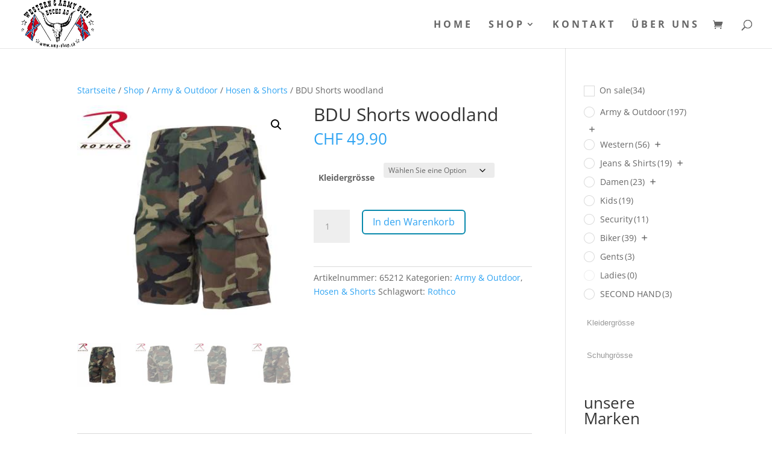

--- FILE ---
content_type: text/css
request_url: https://amy-shop.ch/wp-content/themes/western-army-shop/style.css?ver=4.27.4
body_size: -229
content:
/* 
 Theme Name:     Western & Army Shop
 Author:         web4you gmbh
 Author URI:     https://web4you-gmbh.ch
 Template:       Divi
 Version:        V 1.0
 Description:   A Child Theme built using the elegantmarketplace.com Child theme maker
Developed by Andrew Palmer for Elegant Marketplace www.elegantmarketplace.com Free to use and duplicate as many times as you like
 Wordpress Version: 4.9.2
*/ 


/* ----------- PUT YOUR CUSTOM CSS BELOW THIS LINE -- DO NOT EDIT ABOVE THIS LINE --------------------------- */ 




--- FILE ---
content_type: text/javascript
request_url: https://amy-shop.ch/wp-content/plugins/woocommerce-products-filter/js/html_types/radio.js?ver=2.2.9.4
body_size: 2853
content:
"use strict";
function woof_init_radios() {
    if (icheck_skin != 'none') {
        jQuery('.woof_radio_term').iCheck('destroy');

        jQuery('.woof_radio_term').iCheck({
            radioClass: 'iradio_' + icheck_skin.skin + '-' + icheck_skin.color,      
        });

        jQuery('.woof_radio_term').off('ifChecked');
        jQuery('.woof_radio_term').on('ifChecked', function (event) {
            jQuery(this).attr("checked", true);
            jQuery(this).parents('.woof_list').find('.woof_radio_term_reset').removeClass('woof_radio_term_reset_visible');
            jQuery(this).parents('.woof_list').find('.woof_radio_term_reset').hide();
            jQuery(this).parents('li').eq(0).find('.woof_radio_term_reset').eq(0).addClass('woof_radio_term_reset_visible');
            var slug = jQuery(this).data('slug');
            var name = jQuery(this).attr('name');
            var term_id = jQuery(this).data('term-id');
            woof_radio_direct_search(term_id, name, slug);
        });
        
        //***

  
         
    } else {
        jQuery('.woof_radio_term').on('change', function (event) {
            jQuery(this).attr("checked", true);
            var slug = jQuery(this).data('slug');
            var name = jQuery(this).attr('name');
            var term_id = jQuery(this).data('term-id');
			
			jQuery(this).parents('.woof_list').find('.woof_radio_term_reset').removeClass('woof_radio_term_reset_visible');
            jQuery(this).parents('.woof_list').find('.woof_radio_term_reset').hide();
            jQuery(this).parents('li').eq(0).find('.woof_radio_term_reset').eq(0).addClass('woof_radio_term_reset_visible');
			
            woof_radio_direct_search(term_id, name, slug);
        });
    }

    //***

    jQuery('.woof_radio_term_reset').on('click',function () {
        woof_radio_direct_search(jQuery(this).data('term-id'), jQuery(this).attr('data-name'), 0);
        jQuery(this).parents('.woof_list').find('.checked').removeClass('checked');
        jQuery(this).parents('.woof_list').find('input[type=radio]').removeAttr('checked');
        //jQuery(this).remove();
        jQuery(this).removeClass('woof_radio_term_reset_visible');
        return false;
    });
}


function woof_radio_direct_search(term_id, name, slug) {

    jQuery.each(woof_current_values, function (index, value) {
        if (index == name) {
            delete woof_current_values[name];
            return;
        }
    });

    if (slug != 0) {
        woof_current_values[name] = slug;
        jQuery('a.woof_radio_term_reset_' + term_id).hide();
        jQuery('woof_radio_term_' + term_id).filter(':checked').parents('li').find('a.woof_radio_term_reset').show();
        jQuery('woof_radio_term_' + term_id).parents('ul.woof_list').find('label').css({'fontWeight': 'normal'});
        jQuery('woof_radio_term_' + term_id).filter(':checked').parents('li').find('label.woof_radio_label_' + slug).css({'fontWeight': 'bold'});
    } else {
        jQuery('a.woof_radio_term_reset_' + term_id).hide();
        jQuery('woof_radio_term_' + term_id).attr('checked', false);
        jQuery('woof_radio_term_' + term_id).parent().removeClass('checked');
        jQuery('woof_radio_term_' + term_id).parents('ul.woof_list').find('label').css({'fontWeight': 'normal'});
    }

    woof_ajax_page_num = 1;
    if (woof_autosubmit) {
        woof_submit_link(woof_get_submit_link());
    }
}


